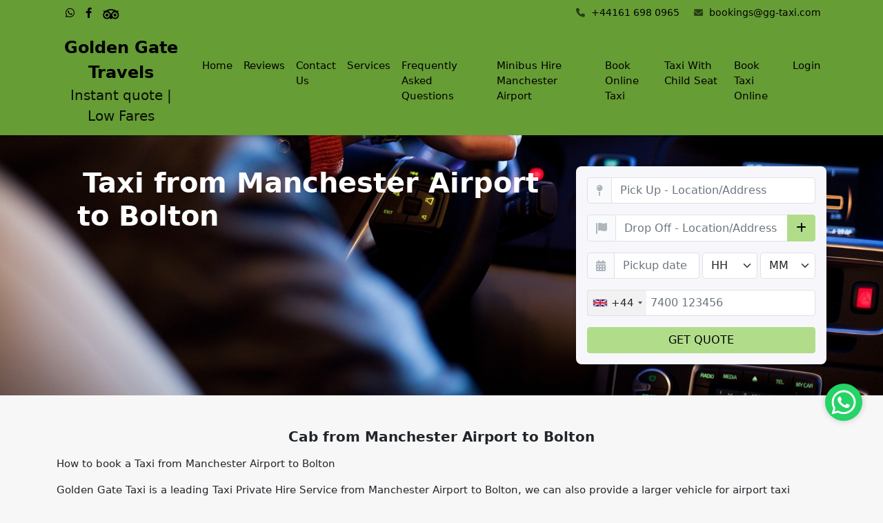

--- FILE ---
content_type: text/html; charset=UTF-8
request_url: https://www.gg-taxi.com/taxi-hire-from-manchester-airport-to-bolton/
body_size: 9716
content:
<!DOCTYPE html>
<html lang="en-GB">
	<head>
		<title>From Manchester Airport to Bolton: The Easiest Way to Book Your Taxi - Manchester Airport Taxi Cab Transfers</title>
		<meta name="description" content="Looking for a hassle-free way to travel from Manchester Airport to Bolton? Book a taxi with our reliable and affordable service.">
		<link rel="canonical" href="https://www.gg-taxi.com/taxi-hire-from-manchester-airport-to-bolton/">
		<meta property="og:url" content="https://www.gg-taxi.com/taxi-hire-from-manchester-airport-to-bolton/">
		<meta property="og:type" content="website">
		<meta property="og:title" content="From Manchester Airport to Bolton: The Easiest Way to Book Your Taxi - Manchester Airport Taxi Cab Transfers">
		<meta property="og:description" content="Looking for a hassle-free way to travel from Manchester Airport to Bolton? Book a taxi with our reliable and affordable service.">
		<meta property="og:image" content="https://www.gg-taxi.com/assets/images/uploads/og-banner.jpg">
		<meta property="og:image:width" content="800" />
		<meta property="og:image:height" content="420" />
		<meta name="twitter:card" content="summary_large_image">
		<meta charset="utf-8">
<meta http-equiv="X-UA-Compatible" content="IE=edge">
<meta name="viewport" content="width=device-width, initial-scale=1, maximum-scale=6">
<link rel='shortcut icon' href='https://www.gg-taxi.com/assets/logo/favicon.ico'>
<link rel="stylesheet" href="https://www.gg-taxi.com/assets/css/bootstrap.min-5.1.3.css">
<link rel="stylesheet" href="https://www.gg-taxi.com/assets/css/fontawesome.min.css">
<style>
:root {
	--ns-font-family: sans-serif;
	--ns-bg-top-footer: 102,157,52;
	--ns-text-top-footer: 0,0,0;
	--ns-bg-menu: 102,157,52;
	--ns-text-menu: 0,0,0;
	--ns-bg-primary: 177,221,139;
	--ns-bg-secondary: 102,157,52;
	--ns-text-primary: 0,0,0;
	--ns-text-secondary: 0,0,0;
	--bs-primary-rgb: 177,221,139;
	--bs-secondary-rgb: 102,157,52;
}
</style>
<link rel="stylesheet" href="https://www.gg-taxi.com/assets/css/style.css">
<link rel="stylesheet" href="https://www.gg-taxi.com/assets/css/pnotify.css">
<link rel="stylesheet" href="https://fonts.googleapis.com/css2?family=Inter:wght@400;500;600;700&display=swap">

<script src="/cdn-cgi/scripts/7d0fa10a/cloudflare-static/rocket-loader.min.js" data-cf-settings="bf2396a9455814eaae5ec2db-|49"></script><link rel="stylesheet" href="https://www.gg-taxi.com/vendor/cookie-consent/src/cookieconsent.css" media="print" onload="this.media='all'">
<script type="bf2396a9455814eaae5ec2db-text/javascript">
	var Tawk_API=Tawk_API||{}, Tawk_LoadStart=new Date();
	(function(){
		var s1=document.createElement("script"),s0=document.getElementsByTagName("script")[0];
		s1.async=true;
		s1.src='https://embed.tawk.to/62b25051b0d10b6f3e78a8bb/1g648jftk';
		s1.charset='UTF-8';
		s1.setAttribute('crossorigin','*');
		s0.parentNode.insertBefore(s1,s0);
	})();
</script>
<!-- Google tag (gtag.js) -->
<script async src="https://www.googletagmanager.com/gtag/js?id=AW-10972349669" type="bf2396a9455814eaae5ec2db-text/javascript"></script>
<script type="bf2396a9455814eaae5ec2db-text/javascript">
window.dataLayer = window.dataLayer || [];
function gtag(){dataLayer.push(arguments);}
gtag('js', new Date());

gtag('config', 'AW-10972349669');
</script>
<!-- Google Tag Manager -->
<script type="bf2396a9455814eaae5ec2db-text/javascript">(function(w,d,s,l,i){w[l]=w[l]||[];w[l].push({'gtm.start': new Date().getTime(),event:'gtm.js'});var f=d.getElementsByTagName(s)[0], j=d.createElement(s),dl=l!='dataLayer'?'&l='+l:'';j.async=true;j.src= 'https://www.googletagmanager.com/gtm.js?id='+i+dl;f.parentNode.insertBefore(j,f); })(window,document,'script','dataLayer','GTM-PBSFTF9');</script>
<!-- End Google Tag Manager -->	</head>
	<body>
		<!-- Google Tag Manager (noscript) -->
<noscript><iframe src="https://www.googletagmanager.com/ns.html?id=GTM-PBSFTF9" height="0" width="0" style="display:none;visibility:hidden"></iframe></noscript>
<!-- End Google Tag Manager (noscript) -->
<header>
  <div class="navbar-top">
    <div class="container">
      <div class="row">
        <div class="col-md-5 col-sm-5 col-xs-12">
          <div class="navbar-social sm-text-center">
            <div class="">
              <div id="google_translate_element" style="display:inline-block;"></div>
              <a href='https://wa.me/+447585863608/?text=Hi' class='d-inline-block p-2 text-decoration-none' target='_blank'><i class='fa-brands fa-whatsapp'></i></a><a href='https://www.facebook.com/profile.php?id=61555712120138' class='d-inline-block p-2 text-decoration-none' target='_blank'><i class='fa-brands fa-facebook-f'></i></a><a href='https://g.page/r/CXXYBpKuFncoEBM/review' class='d-inline-block p-2 text-decoration-none' target='_blank'><svg style='width: 24px; height: 15px' width='24px' height='15px' viewBox='0 0 38 24' version='1.1' xmlns='http://www.w3.org/2000/svg' xmlns:xlink='http://www.w3.org/1999/xlink' xml:space='preserve' xmlns:serif='http://www.serif.com/' style='fill-rule:evenodd;clip-rule:evenodd;stroke-linejoin:round;stroke-miterlimit:2;'><rect id='Artboard1' x='0' y='0' width='37.377' height='24' style='fill:none;'/><clipPath id='_clip1'><rect x='0' y='0' width='37.377' height='24'/></clipPath><g clip-path='url(#_clip1)'><path d='M12.701,14.062c0,1.818 -1.496,3.315 -3.315,3.315c-1.818,-0 -3.315,-1.497 -3.315,-3.315c0,-1.819 1.497,-3.315 3.315,-3.315c1.819,-0 3.315,1.496 3.315,3.315Zm15.37,-3.315c-1.819,-0 -3.315,1.496 -3.315,3.315c0,1.818 1.496,3.315 3.315,3.315c1.819,-0 3.315,-1.497 3.315,-3.315c-0.001,-1.818 -1.496,-3.313 -3.313,-3.314l-0.002,-0.001Zm9.346,3.315c0,5.159 -4.186,9.341 -9.346,9.341c-2.353,0.004 -4.622,-0.885 -6.347,-2.486l-2.991,3.254l-2.993,-3.258c-1.724,1.603 -3.994,2.493 -6.349,2.49c-5.156,-0 -9.341,-4.182 -9.341,-9.341c-0.003,-2.627 1.104,-5.137 3.047,-6.904l-3.057,-3.326l6.792,-0c7.171,-4.881 16.648,-4.881 23.819,-0l6.775,-0l-3.057,3.326c1.944,1.767 3.052,4.277 3.049,6.904l-0.001,-0Zm-21.706,-0c-0,-3.469 -2.854,-6.322 -6.322,-6.322c-3.468,-0 -6.322,2.853 -6.322,6.322c-0,3.468 2.854,6.322 6.322,6.322l0.001,-0c3.468,-0 6.321,-2.854 6.321,-6.322c0,-0 0,-0 0,-0l-0,-0Zm10.037,-9.439c-4.489,-1.87 -9.544,-1.87 -14.032,0c3.991,1.528 7.017,5.096 7.017,9.256c-0,-4.16 3.025,-7.728 7.015,-9.255l-0,-0.001Zm8.646,9.439c0,-3.469 -2.853,-6.322 -6.322,-6.322c-3.468,-0 -6.322,2.853 -6.322,6.322c0,3.468 2.854,6.322 6.322,6.322c0.001,-0 0.001,-0 0.001,-0c3.468,-0 6.322,-2.854 6.322,-6.322l-0.001,-0Z' style='fill-rule:nonzero;'/></g></svg></a>            </div>
          </div>
        </div>
        <div class="col-md-7 col-sm-7 col-xs-12">
          <div class="navbar-callus text-end sm-text-center">
            <div class="">
                              <span><a href="tel:+441616980965" class="text-decoration-none"><i class="fa-solid fa-phone"></i> +44161 698 0965</a></span>
                                            <span><a href="/cdn-cgi/l/email-protection#bfddd0d0d4d6d1d8ccffd8d892cbdec7d691dcd0d2" class="text-decoration-none"><i class="fa-solid fa-envelope"></i> <span class="__cf_email__" data-cfemail="debcb1b1b5b7b0b9ad9eb9b9f3aabfa6b7f0bdb1b3">[email&#160;protected]</span></a></span>
                          </div>
          </div>
        </div>
      </div>
    </div>
  </div>
  <nav class="navbar navbar-expand-lg navbar-light shadow-sm">
    <div class="container">
      <a class="navbar-brand text-center" href="https://www.gg-taxi.com">
                <div class='navbar-brand-text p-0'>Golden Gate Travels</div>
        <div class='text-wrap p-0'>Instant quote | Low Fares</div>
      </a>
      <button class="navbar-toggler" type="button" data-bs-toggle="collapse" data-bs-target="#navbarTogglerDemo01" aria-controls="navbarTogglerDemo01" aria-expanded="false" aria-label="Toggle navigation">
      <span class="navbar-toggler-icon"></span>
      </button>
      <div class="collapse navbar-collapse" id="navbarTogglerDemo01">
        <ul class="navbar-nav ms-auto mb-2 mb-lg-0">
          <li class='nav-item'><a class='nav-link' href='http://gg-taxi.com' target='_self' title=''>Home</a></li><li class='nav-item'><a class='nav-link' href='http://gg-taxi.com/reviews/' target='_self' title=''>Reviews</a></li><li class='nav-item'><a class='nav-link' href='http://gg-taxi.com/contact/' target='_self' title=''>Contact Us</a></li><li class='nav-item'><a class='nav-link' href='https://www.gg-taxi.com/services/' target='_self' title=''>Services</a></li><li class='nav-item'><a class='nav-link' href='https://www.gg-taxi.com/frequently-asked-questions/' target='_self' title=''>Frequently Asked Questions</a></li><li class='nav-item'><a class='nav-link' href='https://www.gg-taxi.com/minibus-hire-manchester-airport/' target='_self' title=''>Minibus Hire Manchester Airport</a></li><li class='nav-item'><a class='nav-link' href='https://www.gg-taxi.com/book-online-taxi/' target='_self' title=''>Book Online Taxi</a></li><li class='nav-item'><a class='nav-link' href='https://www.gg-taxi.com/taxi-with-child-seat/' target='_self' title=''>Taxi With Child Seat</a></li><li class='nav-item'><a class='nav-link' href='https://www.gg-taxi.com/book-taxi-online/' target='_self' title=''>Book Taxi Online</a></li>                    <li class="nav-item"><a class="nav-link" href="https://www.gg-taxi.com/login.php">Login</a></li>
                  </ul>
      </div>
    </div>
  </nav>
</header>        <div id="home4">
            <div class="section-hero">
                <div class="container d-md-flex justify-content-between">
                    <div class="text-white pl-4">
                        <h1><span class="px-2 text-white">Taxi from Manchester Airport to Bolton</span></h1>
                    </div>
                    <div class="bf-wra">
<div class='banner-v2'>
	<form name='frmCabookie' id='frmCabookie' action='https://www.gg-taxi.com/vehicle-selection/' method='POST' data-parsley-validate><input type='hidden' name='rdJourneyCategory' value='Regular'><div class='row gx-2'>
			<div class='min-form-pickup col-12 col-lg'>
				<div class='input-group'>
					<span class='input-group-text'><i class='fa-solid fa-map-pin'></i></span>
					<input type='text' id='txtPickUpLocation' name='txtPickUp' placeholder='Pick Up - Location/Address' class='form-control autocomplete-Location rounded-end' autocomplete='off' required='required' data-parsley-errors-container='#pickErrCon' data-parsley-error-message='Please select valid location/address'>
					<input type='text' id='txtPickUp' name='txtPickUp' placeholder='Pick Up - Location/Address' class='form-control autocomplete-Google' autocomplete='off' style='display: none;' disabled='disabled' data-parsley-errors-container='#pickErrCon' data-parsley-error-message='Please select valid address'>
				</div>
				<input type='hidden' id='txtPickUpLat' name='txtPickUpLat'>
				<input type='hidden' id='txtPickUpLng' name='txtPickUpLng'>
				<div id='pickErrCon'></div>
			</div>
			<div class='min-form-dropoff col-12 col-lg'>
				<div id='dropOff1Row'>
					<div class='input-group'>
						<span class='input-group-text'><i class='fa-solid fa-flag'></i></span>
						<input type='text' id='txtDropOff1Location' name='txtDropOff[]' placeholder='Drop Off - Location/Address' class='form-control autocomplete-Location' autocomplete='off' required='required' data-parsley-errors-container='#dropErrCon' data-parsley-error-message='Please select valid location/address'>
						<input type='text' id='txtDropOff1' name='txtDropOff[]' placeholder='Drop Off - Location/Address' class='form-control autocomplete-Google' autocomplete='off' style='display: none;' disabled='disabled' data-parsley-errors-container='#dropErrCon' data-parsley-error-message='Please select valid location/address'>
						<button type='button' class='btn btn-primary' onclick="if (!window.__cfRLUnblockHandlers) return false; addDropOff();" data-cf-modified-bf2396a9455814eaae5ec2db-=""><i class='fa-solid fa-plus'></i></button>
					</div>
					<input type='hidden' id='txtDropOff1Lat' name='txtDropOff1Lat'>
					<input type='hidden' id='txtDropOff1Lng' name='txtDropOff1Lng'>
				</div>
				<div id='dropErrCon'></div>
				<div id='addedRows' class='w-100'>
						<div id='dropoff2' style='display: none;'>
							<div class='input-group mt-2'>
								<span class='input-group-text'><i class='fa-solid fa-flag'></i></span>
								<input type='text' id='txtDropOff2Location' name='txtDropOff[]' placeholder='Additional Drop Off' class='form-control autocomplete-Location' autocomplete='off' disabled='disabled' data-parsley-errors-container='#dropOffErrCon2' data-parsley-error-message='Please select valid location/address'>
								<input type='text' id='txtDropOff2' name='txtDropOff[]' placeholder='Additional Drop Off' class='form-control autocomplete-Google' autocomplete='off' style='display: none;' disabled='disabled' data-parsley-errors-container='#dropOffErrCon2' data-parsley-error-message='Please select valid location/address'>
								<input type='hidden' id='txtDropOff2Lat' name='txtDropOff2Lat'>
								<input type='hidden' id='txtDropOff2Lng' name='txtDropOff2Lng'>
								<button type='button' class='btn btn-danger' onclick="if (!window.__cfRLUnblockHandlers) return false; removeDropOff(2);" data-cf-modified-bf2396a9455814eaae5ec2db-=""><i class='fa-solid fa-minus'></i></button>
							</div>
							<div id='dropOffErrCon2'></div>
						</div>
						<div id='dropoff3' style='display: none;'>
							<div class='input-group mt-2'>
								<span class='input-group-text'><i class='fa-solid fa-flag'></i></span>
								<input type='text' id='txtDropOff3Location' name='txtDropOff[]' placeholder='Additional Drop Off' class='form-control autocomplete-Location' autocomplete='off' disabled='disabled' data-parsley-errors-container='#dropOffErrCon3' data-parsley-error-message='Please select valid location/address'>
								<input type='text' id='txtDropOff3' name='txtDropOff[]' placeholder='Additional Drop Off' class='form-control autocomplete-Google' autocomplete='off' style='display: none;' disabled='disabled' data-parsley-errors-container='#dropOffErrCon3' data-parsley-error-message='Please select valid location/address'>
								<input type='hidden' id='txtDropOff3Lat' name='txtDropOff3Lat'>
								<input type='hidden' id='txtDropOff3Lng' name='txtDropOff3Lng'>
								<button type='button' class='btn btn-danger' onclick="if (!window.__cfRLUnblockHandlers) return false; removeDropOff(3);" data-cf-modified-bf2396a9455814eaae5ec2db-=""><i class='fa-solid fa-minus'></i></button>
							</div>
							<div id='dropOffErrCon3'></div>
						</div>
				</div>
			</div>
			<div class='min-form-datetime col-12 col-lg'>
				<div class='row gx-1'>
					<div class='col-md-6'>
						<div class='input-group'>
							<span class='input-group-text'><i class='fa-solid fa-calendar-days'></i></span>
							<input type='text' name='txtDate' id='datepicker' class='form-control' placeholder='Pickup date' required data-parsley-errors-container='#txtDateCon' data-parsley-error-message='Please select valid date' readonly='readonly'>
						</div>
						<div id='txtDateCon'></div>
					</div>
					<div class='col-md-3 col-6'>
						<select name='selDateHr' id='selDateHr' class='form-select form-select-lg' required data-parsley-error-message='Required'>
							<option value=''>HH</option>
							<option value='00'>00</option>
							<option value='01'>01</option>
							<option value='02'>02</option>
							<option value='03'>03</option>
							<option value='04'>04</option>
							<option value='05'>05</option>
							<option value='06'>06</option>
							<option value='07'>07</option>
							<option value='08'>08</option>
							<option value='09'>09</option>
							<option value='10'>10</option>
							<option value='11'>11</option>
							<option value='12'>12</option>
							<option value='13'>13</option>
							<option value='14'>14</option>
							<option value='15'>15</option>
							<option value='16'>16</option>
							<option value='17'>17</option>
							<option value='18'>18</option>
							<option value='19'>19</option>
							<option value='20'>20</option>
							<option value='21'>21</option>
							<option value='22'>22</option>
							<option value='23'>23</option>
						</select>
					</div>
					<div class='col-md-3 col-6'>
						<select name='selDateMn' id='selDateMn' class='form-select form-select-lg' required data-parsley-error-message='Required'>
							<option value=''>MM</option>
							<option value='00'>00</option>
							<option value='05'>05</option>
							<option value='10'>10</option>
							<option value='15'>15</option>
							<option value='20'>20</option>
							<option value='25'>25</option>
							<option value='30'>30</option>
							<option value='35'>35</option>
							<option value='40'>40</option>
							<option value='45'>45</option>
							<option value='50'>50</option>
							<option value='55'>55</option>
						</select>
					</div>
				</div>
			</div>
			<div class='min-form-datetime col-12 col-lg'>
				<input type='tel' id='contactNumber' class='form-control' maxlength='25' value='' autocomplete='on' required data-parsley-pattern='/^[0-9]{6,18}$/' data-parsley-error-message='Enter valid contact number' data-parsley-errors-container='#contactNumberError'>
				<input type='hidden' name='paxContact' id='paxContact' value=''>
				<div id='contactNumberError'></div>
			</div>
			<div class='min-form-submit col-12 col-lg-auto'>
				<input type='button' class='btn btn-primary w-100' id='btnCheckPrice' value='GET QUOTE'>
				<input type='hidden' name='cabookie' value='M'><input type='hidden' name='key' id='key'>
			</div>
		</div>
	</form>
</div>
</div>
                </div>
            </div>
            <div class="container py-5">
                
<div>
    <h2 class='h5 mb-3 text-center'>Cab from Manchester Airport to Bolton</h2>
    <p>How to book a Taxi from Manchester Airport to Bolton</p>

	<p>Golden Gate Taxi is a leading Taxi Private Hire Service from Manchester Airport to Bolton, we can also provide a larger vehicle for airport taxi transfers from Manchester Airport at a fixed price. We are committed to providing a fast, safe, reliable, and a professional private hire taxi service from Manchester Airport to Bolton at all times, with our saloon, executive, and minibus services, along with a meet and greet service.</p>

	<p>With Golden Gate Taxi, Manchester Airport to Bolton Private Hire Taxi Company, we use our state-of-the-art booking and dispatching system to make sure our clients receive an outstanding Private Hire Taxi Service 24/7 to and from Manchester Airport to Bolton
	Airport on time and every time.</p>

	<p>When you think of Manchester Airport to Bolton Taxi!</p>

	<p>Think of Golden Gate Taxi.</p>

	<p>Why not book a Private Hire Taxi from Manchester Airport to Bolton with a trusted, safe and reliable company.</p>

	<p>Golden Gate Taxi is a Private Hire Taxi Company, we are a Bolton-based transfer service offering UK transfers to and from Bolton with a lot of our transfers including Manchester Airport and surrounding areas. We are available 24/7 at your service to make your transfer experience from Manchester Airport to Bolton and beyond a fantastic and memorable one. Every transfer company needs some unique elements to make Private Hire Taxi Transfers to and from Manchester Airport easy for customers, and we are here to provide all of them.</p>

	<p>We offer a Private Hire Taxi from Manchester Airport to Bolton no matter where it may be in the Bolton area you may need to go or be picked up from. Whether it may be at the airport, shopping, a day at Aintree, or a business meeting, we can help. Don't run the risk of travelling between these two great cities in a dirty old taxi. We have pulled out all of the stops to help create the perfect and most complete service. Our private hire taxis are constantly cleaned and our drivers are continually scrutinized to ensure they are working to the highest possible standards overall.</p>

	<p>Many transfer companys claim to offer an outstanding transfer service, but the majority of them lack the specialization in doing so. Why not try our 24 hours a day Manchester Airport to Bolton transfer service and book now. We are one of the UK's most trusted Airport Private Hire Taxi Companies. Our Private Hire Taxi Service in Bolton offering a 24/7 Customer Service to and from Manchester Airport.</p>

	<p>We are also able to pick you up or drop you off at any Bolton Car Parking Site.
	It doesn't matter for what reason you are visiting Manchester Airport, we've got the perfect taxi private hire service ready and waiting for you. During busy periods our private hire taxis get booked up very quickly, however, we do have a very straightforward booking process to help you book a private hire taxi right as and when you need to travel between Bolton and Manchester Airport. We are very cost-effectively priced and unlike some companies, all of our reviews are 100% genuine with an average rating of 5 stars.</p>

	<p>To avoid disappointments, getting stranded, and missing appointments due to poor services our Bolton Transfer Company provides our customers with top-of-the-range transportation services tailored to your needs. Book your Manchester Airport Private Hire Taxi to or from Bolton and make your reservation online, Golden Gate Taxi will take you to or from your destination as soon as possible.</p>

	<p>We cover the whole of the UK for Bolton Taxi Transfers to or from anywhere including many popular locations such as Manchester Airport, Glossop, Liverpool, Knutford, Buxton, Warrington, Chester, Mold, Wrexham, Congleton, Crewe, Stoke-on-Trent, Stafford, Leeds, Bolton, Blackburn, Burnley, Preston, Lancaster, Blackpool, Huddersfield,Halifax, York, Harrogate, Nottingham, Doncaster, Derby, Conwy, Birmingham, Cardiff, London, Lincolnshire, Hull, Barrow-in-Furness, Kendal, Coventry, Barnsley, Grimsby, Cheshire, Middlesbrough, Newcastle upon Tyne, Wirral, Bangor, Bristol, Alton, Wrexham, Newcastle under Lyme, Edinburgh, Glasgow, York, Shrewsbury,
	Preston, Warrington, Stoke on Trent, Blackpool, Conwy, Leeds, Chester, and many more...</p>

	<p>You can also contact us through WhatsApp 24hours if you want to book from Bolton to Walsall, we can help you book your transfer.</p>

	<p>By using the drop down menus and entering the journey requirements you can generate an instant online quote, simply by clicking on the price you can proceed to pay.</p>

	<p>Bolton Taxi</p>

	<p>Golden Gate Taxi is an Airport Transfer service based in Bolton, United Kingdom. We offer fixed price Airport Transfers to both Bolton and Liverpool Airports, and can cover the whole of the UK.</p>

	<p>We are available 24 hours a day, 7 days a week and aim to offer the best quality of service for the lowest price.</p>

	<p>We are the simply best Bolton Taxi service as all of our drivers within our company that are willing to go out of the to make the trip stress free for our clients.</p>
</div>            </div>
        </div>
		<div class='popularTransfers bg-secondary'><p class='h2 mb-3 mt-0'>Popular Taxi Transfers</p><div class='container'><a href='https://www.gg-taxi.com/taxi-hire-from-manchester-to-chester/'>Manchester To Chester</a><a href='https://www.gg-taxi.com/taxi-hire-from-manchester-airport-to-gatley-taxi/'>Manchester Airport To Gatley taxi</a><a href='https://www.gg-taxi.com/taxi-hire-from-barnsley-to-manchester/'>Barnsley To Manchester</a><a href='https://www.gg-taxi.com/taxi-hire-from-manchester-city-centre-to-manchester/'>Manchester city centre To Manchester</a><a href='https://www.gg-taxi.com/taxi-hire-from-manchester-to-birmingham-airport-taxi/'>Manchester To Birmingham airport taxi</a><a href='https://www.gg-taxi.com/taxi-hire-from-manchester-to-crewe-taxi/'>Manchester To Crewe taxi</a><a href='https://www.gg-taxi.com/taxi-hire-from-york-to-manchester/'>York To Manchester</a><a href='https://www.gg-taxi.com/taxi-hire-from-manchester-airport-to-barnsley/'>Manchester Airport To Barnsley</a><a href='https://www.gg-taxi.com/taxi-hire-from-bangor-to-manchester-airport/'>Bangor To Manchester Airport</a><a href='https://www.gg-taxi.com/taxi-hire-from-manchester-airport-to-birmingham-airport-taxi/'>Manchester Airport To Birmingham airport taxi</a><a href='https://www.gg-taxi.com/taxi-hire-from-mold-to-manchester-airport/'>Mold To Manchester Airport</a><a href='https://www.gg-taxi.com/taxi-hire-from-heathrow-airport-to-manchester-airport/'>Heathrow airport To Manchester Airport</a></div></div><hr class="my-0">
<footer>
	<div class="py-4">
		<div class="container">
			<div class="row">
				<div class="col-md-6 col-sm-6 col-xs-12 mt-2">
					<h4>Taxis cabs private hire</h4>
					<div class="popularTransfers bg-secondary text-start p-0"><a href='https://www.gg-taxi.com/private-hire-taxi-from-keele-university-to-manchester-airport-travel-uk-airport-transfers-taxi-to-airport/'>Taxi from keele university to Manchester airport</a><br><a href='https://www.gg-taxi.com/private-hire-12-seater-minibus-hire-to-10-seater-minibus-hire-travel-uk-airport-transfers-taxi-to-airport/'>12 seater minibus hire to 10 seater minibus hire</a><br><a href='https://www.gg-taxi.com/private-hire-cheap-airport-transfers-travel-taxi-from-staffordshire-university/'>Cheap airport transfers</a><br><a href='https://www.gg-taxi.com/private-hire-taxi-to-leeds-bradford-airport-travel-taxi-to-gatwick-airport-to-taxi-from-gatwick-airport/'>Taxi to Leeds Bradford airport</a><br><a href='https://www.gg-taxi.com/private-hire-student-taxi-hire-travel-online-taxi-booking-taxi-quote-compare/'>Student taxi hire</a><br></div>				</div>
				<div class="col-md-2 col-sm-6 col-xs-12 mt-2">
					<div><a href='https://www.gg-taxi.com/terms---policies---notices/' target='_self' title=''>Terms   Policies   Notices</a></div><div><a href='https://www.gg-taxi.com/privacy-policy/' target='_self' title=''>Privacy Policy</a></div><div><a href='https://www.gg-taxi.com/sitemap.xml' target='_self' title=''>Sitemap</a></div>				</div>
				<div class="col-md-4 col-sm-6 col-xs-12 mt-2">
					<div>&copy; 2026&nbsp;Golden Gate Travels. All Rights Reserved.</div><div>Licensed Under: Manchester City council for private hire number : PO2449</div><div>Golden Gate Travels,<br />
Manchester,<br />
United Kingdom.</div>				</div>
			</div>
		</div>
	</div>
			<hr>	
		<div id='developedBy' style="font-size: .95rem; text-align: center; color: white; padding-bottom: 10px;"><a href="https://www.negup.com/products/cabookie/" style="text-decoration:none; color: white;" target="_blank">Developed By Negup Solutions</a></div>
			<style>
		.wa-chat { display: block; position: fixed; right: 30px; bottom: 110px }
		.wa-icon { background-color: #25d366; text-align: center; padding: 7px; width: 54px; height: 54px; border-radius: 50%; cursor: pointer; box-shadow: 0px 0px 10px rgba(0,0,0,0.2) }
		.wa-icon svg { width: 40px; height: 40px; color: #fff }
	</style>
	<div class="wa-chat">
		<a href="https://api.whatsapp.com/send?phone=+447585863608&amp;text=Hi" target="_blank" rel="noreferrer">
		<div class="wa-icon">
			<svg xmlns="http://www.w3.org/2000/svg" viewBox="0 0 448 512"><path fill="currentColor" d="M380.9 97.1C339 55.1 283.2 32 223.9 32c-122.4 0-222 99.6-222 222 0 39.1 10.2 77.3 29.6 111L0 480l117.7-30.9c32.4 17.7 68.9 27 106.1 27h.1c122.3 0 224.1-99.6 224.1-222 0-59.3-25.2-115-67.1-157zm-157 341.6c-33.2 0-65.7-8.9-94-25.7l-6.7-4-69.8 18.3L72 359.2l-4.4-7c-18.5-29.4-28.2-63.3-28.2-98.2 0-101.7 82.8-184.5 184.6-184.5 49.3 0 95.6 19.2 130.4 54.1 34.8 34.9 56.2 81.2 56.1 130.5 0 101.8-84.9 184.6-186.6 184.6zm101.2-138.2c-5.5-2.8-32.8-16.2-37.9-18-5.1-1.9-8.8-2.8-12.5 2.8-3.7 5.6-14.3 18-17.6 21.8-3.2 3.7-6.5 4.2-12 1.4-32.6-16.3-54-29.1-75.5-66-5.7-9.8 5.7-9.1 16.3-30.3 1.8-3.7.9-6.9-.5-9.7-1.4-2.8-12.5-30.1-17.1-41.2-4.5-10.8-9.1-9.3-12.5-9.5-3.2-.2-6.9-.2-10.6-.2-3.7 0-9.7 1.4-14.8 6.9-5.1 5.6-19.4 19-19.4 46.3 0 27.3 19.9 53.7 22.6 57.4 2.8 3.7 39.1 59.7 94.8 83.8 35.2 15.2 49 16.5 66.6 13.9 10.7-1.6 32.8-13.4 37.4-26.4 4.6-13 4.6-24.1 3.2-26.4-1.3-2.5-5-3.9-10.5-6.6z"></path></svg>
		</div>
		</a>
	</div>
	</footer>

<!-- <footer>
	<div class="py-4">
		<div class="container">
			<div class="text-center mb-2">
						</div>
			<div class="text-center">
							</div>
		</div>
	</div>
			<style>
		.wa-chat { display: block; position: fixed; right: 30px; bottom: 110px }
		.wa-icon { background-color: #25d366; text-align: center; padding: 7px; width: 54px; height: 54px; border-radius: 50%; cursor: pointer; box-shadow: 0px 0px 10px rgba(0,0,0,0.2) }
		.wa-icon svg { width: 40px; height: 40px; color: #fff }
	</style>
	<div class="wa-chat">
		<a href="https://api.whatsapp.com/send?phone=+447585863608&amp;text=Hi" target="_blank" rel="noreferrer">
		<div class="wa-icon">
			<svg xmlns="http://www.w3.org/2000/svg" viewBox="0 0 448 512"><path fill="currentColor" d="M380.9 97.1C339 55.1 283.2 32 223.9 32c-122.4 0-222 99.6-222 222 0 39.1 10.2 77.3 29.6 111L0 480l117.7-30.9c32.4 17.7 68.9 27 106.1 27h.1c122.3 0 224.1-99.6 224.1-222 0-59.3-25.2-115-67.1-157zm-157 341.6c-33.2 0-65.7-8.9-94-25.7l-6.7-4-69.8 18.3L72 359.2l-4.4-7c-18.5-29.4-28.2-63.3-28.2-98.2 0-101.7 82.8-184.5 184.6-184.5 49.3 0 95.6 19.2 130.4 54.1 34.8 34.9 56.2 81.2 56.1 130.5 0 101.8-84.9 184.6-186.6 184.6zm101.2-138.2c-5.5-2.8-32.8-16.2-37.9-18-5.1-1.9-8.8-2.8-12.5 2.8-3.7 5.6-14.3 18-17.6 21.8-3.2 3.7-6.5 4.2-12 1.4-32.6-16.3-54-29.1-75.5-66-5.7-9.8 5.7-9.1 16.3-30.3 1.8-3.7.9-6.9-.5-9.7-1.4-2.8-12.5-30.1-17.1-41.2-4.5-10.8-9.1-9.3-12.5-9.5-3.2-.2-6.9-.2-10.6-.2-3.7 0-9.7 1.4-14.8 6.9-5.1 5.6-19.4 19-19.4 46.3 0 27.3 19.9 53.7 22.6 57.4 2.8 3.7 39.1 59.7 94.8 83.8 35.2 15.2 49 16.5 66.6 13.9 10.7-1.6 32.8-13.4 37.4-26.4 4.6-13 4.6-24.1 3.2-26.4-1.3-2.5-5-3.9-10.5-6.6z"></path></svg>
		</div>
		</a>
	</div>
	</footer> -->
<div id="preloader" class="d-none"><div class='preloader'></div></div>
<script data-cfasync="false" src="/cdn-cgi/scripts/5c5dd728/cloudflare-static/email-decode.min.js"></script><script src="https://www.gg-taxi.com/assets/js/jquery.min.js" type="bf2396a9455814eaae5ec2db-text/javascript"></script>
<script src="https://www.gg-taxi.com/assets/js/bootstrap.bundle.min-5.1.3.js" type="bf2396a9455814eaae5ec2db-text/javascript"></script>
<script src="https://www.gg-taxi.com/assets/js/combined.js" type="bf2396a9455814eaae5ec2db-text/javascript"></script>
<link rel="stylesheet" href="https://www.gg-taxi.com/assets/css/autocomplete.css">
<link rel="stylesheet" href="https://www.gg-taxi.com/assets/css/glyphicon.css">
<link rel="stylesheet" href="https://www.gg-taxi.com/assets/css/bootstrap-datetimepicker.css">
<link rel="stylesheet" href="https://www.gg-taxi.com/assets/css/pnotify.css">
<script src="https://www.gg-taxi.com/assets/js/moment.min.js" type="bf2396a9455814eaae5ec2db-text/javascript"></script>
<script src="https://www.gg-taxi.com/assets/js/moment-timezone-with-data.min.js" type="bf2396a9455814eaae5ec2db-text/javascript"></script>
<script src="https://www.gg-taxi.com/assets/js/bootstrap-datetimepicker.min.js" type="bf2396a9455814eaae5ec2db-text/javascript"></script>
<script src="https://www.gg-taxi.com/assets/js/parsley.min.js" type="bf2396a9455814eaae5ec2db-text/javascript"></script>
<script src="https://www.gg-taxi.com/assets/js/pnotify.js" type="bf2396a9455814eaae5ec2db-text/javascript"></script>
<script src="https://www.gg-taxi.com/assets/js/locations.js?ver=1.3728" type="bf2396a9455814eaae5ec2db-text/javascript"></script>
<script src="https://www.gg-taxi.com/assets/js/autocomplete.js" type="bf2396a9455814eaae5ec2db-text/javascript"></script>
<script type="bf2396a9455814eaae5ec2db-text/javascript">
var key = "p3Ot7TIL5W";
var cabookiePath = "https://www.gg-taxi.com";
var cardPaymentUrl = cabookiePath+"/payment/process.php?k="+key;
var successUrl = cabookiePath+"/cabookie-confirmation.php?k="+key;
var SERVICE_COUNTRY = "GB";
var timezone = 'Europe/London';
var advanceBookingFilterMinValue = '2';
var advanceBookingFilterMinType = 'hours'
var advanceBookingFilterMaxValue = '1';
var advanceBookingFilterMaxType = 'years';
var pickUpDate = '';
var journeyHoursRtn = '0';
var maxAdditionalDropoffs = 2;
var passengers = '1';
var childSeats = '0';
var smallLuggage = '0';
var largeLuggage = '0';
var vehicleIDSelected = '0';
var maxDropOffMsg = "You have reached maximum number of additional drop off's";
</script>
<script src="https://www.gg-taxi.com/assets/js/cabookie.js" type="bf2396a9455814eaae5ec2db-text/javascript"></script>
<script src="https://maps.googleapis.com/maps/api/js?key=AIzaSyBo0DWCO0nWstHnZ_OYwxfE-Gux0m2L5Vs&libraries=places&callback=init" async defer type="bf2396a9455814eaae5ec2db-text/javascript"></script>
<link href="https://www.gg-taxi.com/assets/css/intlTelInput.min.css" rel="stylesheet">
<script src="https://www.gg-taxi.com/assets/js/intlTelInput.min.js" type="bf2396a9455814eaae5ec2db-text/javascript"></script>
<script src="https://www.gg-taxi.com/assets/js/intlTelInput-jquery.min.js" type="bf2396a9455814eaae5ec2db-text/javascript"></script>
<script type="bf2396a9455814eaae5ec2db-text/javascript">
    var contactNumber = document.querySelector("#contactNumber");
    var iti = window.intlTelInput(contactNumber, {formatOnDisplay: false, initialCountry: "auto", geoIpLookup: function(success, failure) {$.get("https://ipinfo.io", function() {}, "jsonp").always(function(resp) {var countryCode = (resp && resp.country) ? resp.country : "GB"; success(countryCode); });}, separateDialCode: true, utilsScript: "https://www.gg-taxi.com/assets/js/utils.js"});
    var handleChange = function() {
        $('#paxContact').val(iti.getNumber());
    };
    contactNumber.addEventListener('change', handleChange);
    contactNumber.addEventListener('keyup', handleChange);
    contactNumber.addEventListener('countrychange', handleChange);
</script>
<div class='hide' id='refresh'></div>
<script type="bf2396a9455814eaae5ec2db-text/javascript">
setInterval(function(){$('#refresh').load('https://www.gg-taxi.com/refresh.php');}, 300000);
</script>
<script defer src="https://www.gg-taxi.com/vendor/cookie-consent/src/cookieconsent.js" type="bf2396a9455814eaae5ec2db-text/javascript"></script>
<script defer src="https://www.gg-taxi.com/vendor/cookie-consent/init.js" type="bf2396a9455814eaae5ec2db-text/javascript"></script>
<script type="bf2396a9455814eaae5ec2db-text/javascript">
	$(document).ready(function() {
		$("#cc-privacy-policy").on('click', function(e) {
			window.open('https://www.gg-taxi.com/privacy-policy/', '_blank').focus();
		});
		$("#cc-website-url").on('click', function(e) {
			window.open('https://www.gg-taxi.com/contact/', '_blank').focus();
		});
	});
</script>

<script type="bf2396a9455814eaae5ec2db-text/javascript">
function googleTranslateElementInit() {
	new google.translate.TranslateElement({pageLanguage: 'en', layout: google.translate.TranslateElement.InlineLayout.VERTICAL}, 'google_translate_element');
}
</script>
<script src="https://translate.google.com/translate_a/element.js?cb=googleTranslateElementInit" type="bf2396a9455814eaae5ec2db-text/javascript"></script>
	<script src="/cdn-cgi/scripts/7d0fa10a/cloudflare-static/rocket-loader.min.js" data-cf-settings="bf2396a9455814eaae5ec2db-|49" defer></script><script defer src="https://static.cloudflareinsights.com/beacon.min.js/vcd15cbe7772f49c399c6a5babf22c1241717689176015" integrity="sha512-ZpsOmlRQV6y907TI0dKBHq9Md29nnaEIPlkf84rnaERnq6zvWvPUqr2ft8M1aS28oN72PdrCzSjY4U6VaAw1EQ==" data-cf-beacon='{"version":"2024.11.0","token":"cbad7650ed7f445c99f27a0558256334","r":1,"server_timing":{"name":{"cfCacheStatus":true,"cfEdge":true,"cfExtPri":true,"cfL4":true,"cfOrigin":true,"cfSpeedBrain":true},"location_startswith":null}}' crossorigin="anonymous"></script>
</body>
</html>